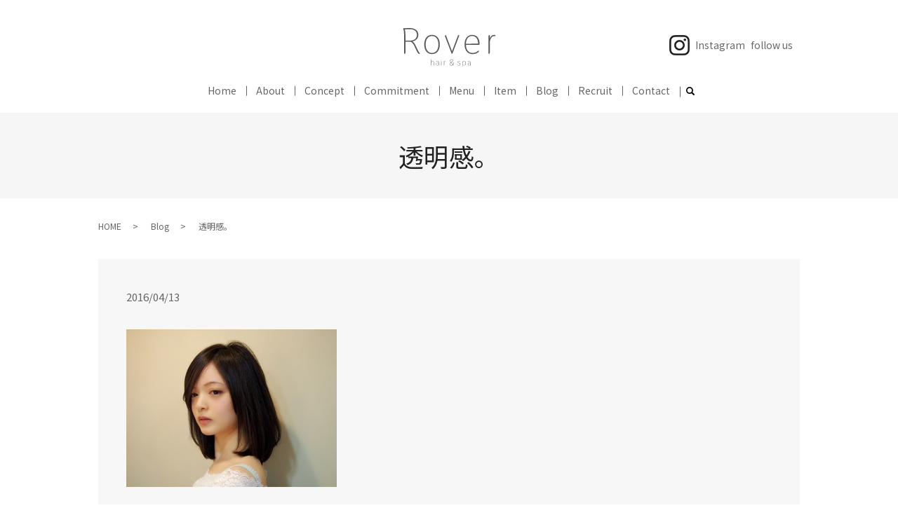

--- FILE ---
content_type: text/html; charset=UTF-8
request_url: https://www.rover54.com/blog/4376
body_size: 8606
content:
  <!DOCTYPE HTML>
<html lang="ja">
<head prefix="og: http://ogp.me/ns# fb: http://ogp.me/ns/fb# article: http://ogp.me/ns/article#">
  <meta charset="utf-8">
  <meta http-equiv="X-UA-Compatible" content="IE=edge,chrome=1">
  <meta name="viewport" content="width=device-width, initial-scale=1">
  <title>透明感。</title>

		<!-- All in One SEO 4.9.3 - aioseo.com -->
	<meta name="description" content="スタイル写真を撮ってます☆ モデルさんの透明感がすごくてかわいいかわいいと言いながらパシャパシャ" />
	<meta name="robots" content="max-image-preview:large" />
	<meta name="author" content="S10309721000001"/>
	<link rel="canonical" href="https://www.rover54.com/blog/4376" />
	<meta name="generator" content="All in One SEO (AIOSEO) 4.9.3" />
		<meta property="og:locale" content="ja_JP" />
		<meta property="og:site_name" content="Rover54 | 髪の健康だけではなく頭皮の健康も重要であると考え、使う薬剤、扱うケア製品、すべてにこだわりをもって取り入れています" />
		<meta property="og:type" content="article" />
		<meta property="og:title" content="透明感。" />
		<meta property="og:description" content="スタイル写真を撮ってます☆ モデルさんの透明感がすごくてかわいいかわいいと言いながらパシャパシャ" />
		<meta property="og:url" content="https://www.rover54.com/blog/4376" />
		<meta property="og:image" content="https://www.rover54.com/wp-content/uploads/blog_20160413_001_thumb.jpg" />
		<meta property="og:image:secure_url" content="https://www.rover54.com/wp-content/uploads/blog_20160413_001_thumb.jpg" />
		<meta property="og:image:width" content="300" />
		<meta property="og:image:height" content="225" />
		<meta property="article:published_time" content="2016-04-12T15:00:27+00:00" />
		<meta property="article:modified_time" content="2020-11-18T07:48:09+00:00" />
		<meta name="twitter:card" content="summary" />
		<meta name="twitter:site" content="@rover53urawa" />
		<meta name="twitter:title" content="透明感。" />
		<meta name="twitter:description" content="スタイル写真を撮ってます☆ モデルさんの透明感がすごくてかわいいかわいいと言いながらパシャパシャ" />
		<meta name="twitter:image" content="https://www.rover54.com/wp-content/uploads/blog_20160413_001_thumb.jpg" />
		<script type="application/ld+json" class="aioseo-schema">
			{"@context":"https:\/\/schema.org","@graph":[{"@type":"Article","@id":"https:\/\/www.rover54.com\/blog\/4376#article","name":"\u900f\u660e\u611f\u3002","headline":"\u900f\u660e\u611f\u3002","author":{"@id":"https:\/\/www.rover54.com\/author\/authorname#author"},"publisher":{"@id":"https:\/\/www.rover54.com\/#organization"},"image":{"@type":"ImageObject","url":"https:\/\/www.rover54.com\/wp-content\/uploads\/blog_20160413_001_thumb.jpg","width":300,"height":225},"datePublished":"2016-04-13T00:00:27+09:00","dateModified":"2020-11-18T16:48:09+09:00","inLanguage":"ja","mainEntityOfPage":{"@id":"https:\/\/www.rover54.com\/blog\/4376#webpage"},"isPartOf":{"@id":"https:\/\/www.rover54.com\/blog\/4376#webpage"},"articleSection":"Blog"},{"@type":"BreadcrumbList","@id":"https:\/\/www.rover54.com\/blog\/4376#breadcrumblist","itemListElement":[{"@type":"ListItem","@id":"https:\/\/www.rover54.com#listItem","position":1,"name":"\u30db\u30fc\u30e0","item":"https:\/\/www.rover54.com","nextItem":{"@type":"ListItem","@id":"https:\/\/www.rover54.com\/category\/blog#listItem","name":"Blog"}},{"@type":"ListItem","@id":"https:\/\/www.rover54.com\/category\/blog#listItem","position":2,"name":"Blog","item":"https:\/\/www.rover54.com\/category\/blog","nextItem":{"@type":"ListItem","@id":"https:\/\/www.rover54.com\/blog\/4376#listItem","name":"\u900f\u660e\u611f\u3002"},"previousItem":{"@type":"ListItem","@id":"https:\/\/www.rover54.com#listItem","name":"\u30db\u30fc\u30e0"}},{"@type":"ListItem","@id":"https:\/\/www.rover54.com\/blog\/4376#listItem","position":3,"name":"\u900f\u660e\u611f\u3002","previousItem":{"@type":"ListItem","@id":"https:\/\/www.rover54.com\/category\/blog#listItem","name":"Blog"}}]},{"@type":"Organization","@id":"https:\/\/www.rover54.com\/#organization","name":"Rover54","description":"\u9aea\u306e\u5065\u5eb7\u3060\u3051\u3067\u306f\u306a\u304f\u982d\u76ae\u306e\u5065\u5eb7\u3082\u91cd\u8981\u3067\u3042\u308b\u3068\u8003\u3048\u3001\u4f7f\u3046\u85ac\u5264\u3001\u6271\u3046\u30b1\u30a2\u88fd\u54c1\u3001\u3059\u3079\u3066\u306b\u3053\u3060\u308f\u308a\u3092\u3082\u3063\u3066\u53d6\u308a\u5165\u308c\u3066\u3044\u307e\u3059","url":"https:\/\/www.rover54.com\/","logo":{"@type":"ImageObject","url":"https:\/\/www.rover54.com\/wp-content\/uploads\/logo_ogp.jpg","@id":"https:\/\/www.rover54.com\/blog\/4376\/#organizationLogo","width":1200,"height":630},"image":{"@id":"https:\/\/www.rover54.com\/blog\/4376\/#organizationLogo"},"sameAs":["https:\/\/www.instagram.com\/rover53_rover54?igsh=NHBseHR5MGVtbmUy&utm_source=qr"]},{"@type":"Person","@id":"https:\/\/www.rover54.com\/author\/authorname#author","url":"https:\/\/www.rover54.com\/author\/authorname","name":"S10309721000001","image":{"@type":"ImageObject","@id":"https:\/\/www.rover54.com\/blog\/4376#authorImage","url":"https:\/\/secure.gravatar.com\/avatar\/37ca8a64b7f2a86f0a651b7609f19b7d4b3b1b8bb2097d3a73bd58e2205be45e?s=96&d=mm&r=g","width":96,"height":96,"caption":"S10309721000001"}},{"@type":"WebPage","@id":"https:\/\/www.rover54.com\/blog\/4376#webpage","url":"https:\/\/www.rover54.com\/blog\/4376","name":"\u900f\u660e\u611f\u3002","description":"\u30b9\u30bf\u30a4\u30eb\u5199\u771f\u3092\u64ae\u3063\u3066\u307e\u3059\u2606 \u30e2\u30c7\u30eb\u3055\u3093\u306e\u900f\u660e\u611f\u304c\u3059\u3054\u304f\u3066\u304b\u308f\u3044\u3044\u304b\u308f\u3044\u3044\u3068\u8a00\u3044\u306a\u304c\u3089\u30d1\u30b7\u30e3\u30d1\u30b7\u30e3","inLanguage":"ja","isPartOf":{"@id":"https:\/\/www.rover54.com\/#website"},"breadcrumb":{"@id":"https:\/\/www.rover54.com\/blog\/4376#breadcrumblist"},"author":{"@id":"https:\/\/www.rover54.com\/author\/authorname#author"},"creator":{"@id":"https:\/\/www.rover54.com\/author\/authorname#author"},"image":{"@type":"ImageObject","url":"https:\/\/www.rover54.com\/wp-content\/uploads\/blog_20160413_001_thumb.jpg","@id":"https:\/\/www.rover54.com\/blog\/4376\/#mainImage","width":300,"height":225},"primaryImageOfPage":{"@id":"https:\/\/www.rover54.com\/blog\/4376#mainImage"},"datePublished":"2016-04-13T00:00:27+09:00","dateModified":"2020-11-18T16:48:09+09:00"},{"@type":"WebSite","@id":"https:\/\/www.rover54.com\/#website","url":"https:\/\/www.rover54.com\/","name":"Rover54","description":"\u9aea\u306e\u5065\u5eb7\u3060\u3051\u3067\u306f\u306a\u304f\u982d\u76ae\u306e\u5065\u5eb7\u3082\u91cd\u8981\u3067\u3042\u308b\u3068\u8003\u3048\u3001\u4f7f\u3046\u85ac\u5264\u3001\u6271\u3046\u30b1\u30a2\u88fd\u54c1\u3001\u3059\u3079\u3066\u306b\u3053\u3060\u308f\u308a\u3092\u3082\u3063\u3066\u53d6\u308a\u5165\u308c\u3066\u3044\u307e\u3059","inLanguage":"ja","publisher":{"@id":"https:\/\/www.rover54.com\/#organization"}}]}
		</script>
		<!-- All in One SEO -->

<link rel="alternate" type="application/rss+xml" title="Rover54 &raquo; 透明感。 のコメントのフィード" href="https://www.rover54.com/blog/4376/feed" />
		<!-- This site uses the Google Analytics by MonsterInsights plugin v9.11.1 - Using Analytics tracking - https://www.monsterinsights.com/ -->
		<!-- Note: MonsterInsights is not currently configured on this site. The site owner needs to authenticate with Google Analytics in the MonsterInsights settings panel. -->
					<!-- No tracking code set -->
				<!-- / Google Analytics by MonsterInsights -->
		<style id='wp-img-auto-sizes-contain-inline-css' type='text/css'>
img:is([sizes=auto i],[sizes^="auto," i]){contain-intrinsic-size:3000px 1500px}
/*# sourceURL=wp-img-auto-sizes-contain-inline-css */
</style>
<style id='wp-block-library-inline-css' type='text/css'>
:root{--wp-block-synced-color:#7a00df;--wp-block-synced-color--rgb:122,0,223;--wp-bound-block-color:var(--wp-block-synced-color);--wp-editor-canvas-background:#ddd;--wp-admin-theme-color:#007cba;--wp-admin-theme-color--rgb:0,124,186;--wp-admin-theme-color-darker-10:#006ba1;--wp-admin-theme-color-darker-10--rgb:0,107,160.5;--wp-admin-theme-color-darker-20:#005a87;--wp-admin-theme-color-darker-20--rgb:0,90,135;--wp-admin-border-width-focus:2px}@media (min-resolution:192dpi){:root{--wp-admin-border-width-focus:1.5px}}.wp-element-button{cursor:pointer}:root .has-very-light-gray-background-color{background-color:#eee}:root .has-very-dark-gray-background-color{background-color:#313131}:root .has-very-light-gray-color{color:#eee}:root .has-very-dark-gray-color{color:#313131}:root .has-vivid-green-cyan-to-vivid-cyan-blue-gradient-background{background:linear-gradient(135deg,#00d084,#0693e3)}:root .has-purple-crush-gradient-background{background:linear-gradient(135deg,#34e2e4,#4721fb 50%,#ab1dfe)}:root .has-hazy-dawn-gradient-background{background:linear-gradient(135deg,#faaca8,#dad0ec)}:root .has-subdued-olive-gradient-background{background:linear-gradient(135deg,#fafae1,#67a671)}:root .has-atomic-cream-gradient-background{background:linear-gradient(135deg,#fdd79a,#004a59)}:root .has-nightshade-gradient-background{background:linear-gradient(135deg,#330968,#31cdcf)}:root .has-midnight-gradient-background{background:linear-gradient(135deg,#020381,#2874fc)}:root{--wp--preset--font-size--normal:16px;--wp--preset--font-size--huge:42px}.has-regular-font-size{font-size:1em}.has-larger-font-size{font-size:2.625em}.has-normal-font-size{font-size:var(--wp--preset--font-size--normal)}.has-huge-font-size{font-size:var(--wp--preset--font-size--huge)}.has-text-align-center{text-align:center}.has-text-align-left{text-align:left}.has-text-align-right{text-align:right}.has-fit-text{white-space:nowrap!important}#end-resizable-editor-section{display:none}.aligncenter{clear:both}.items-justified-left{justify-content:flex-start}.items-justified-center{justify-content:center}.items-justified-right{justify-content:flex-end}.items-justified-space-between{justify-content:space-between}.screen-reader-text{border:0;clip-path:inset(50%);height:1px;margin:-1px;overflow:hidden;padding:0;position:absolute;width:1px;word-wrap:normal!important}.screen-reader-text:focus{background-color:#ddd;clip-path:none;color:#444;display:block;font-size:1em;height:auto;left:5px;line-height:normal;padding:15px 23px 14px;text-decoration:none;top:5px;width:auto;z-index:100000}html :where(.has-border-color){border-style:solid}html :where([style*=border-top-color]){border-top-style:solid}html :where([style*=border-right-color]){border-right-style:solid}html :where([style*=border-bottom-color]){border-bottom-style:solid}html :where([style*=border-left-color]){border-left-style:solid}html :where([style*=border-width]){border-style:solid}html :where([style*=border-top-width]){border-top-style:solid}html :where([style*=border-right-width]){border-right-style:solid}html :where([style*=border-bottom-width]){border-bottom-style:solid}html :where([style*=border-left-width]){border-left-style:solid}html :where(img[class*=wp-image-]){height:auto;max-width:100%}:where(figure){margin:0 0 1em}html :where(.is-position-sticky){--wp-admin--admin-bar--position-offset:var(--wp-admin--admin-bar--height,0px)}@media screen and (max-width:600px){html :where(.is-position-sticky){--wp-admin--admin-bar--position-offset:0px}}

/*# sourceURL=wp-block-library-inline-css */
</style><style id='global-styles-inline-css' type='text/css'>
:root{--wp--preset--aspect-ratio--square: 1;--wp--preset--aspect-ratio--4-3: 4/3;--wp--preset--aspect-ratio--3-4: 3/4;--wp--preset--aspect-ratio--3-2: 3/2;--wp--preset--aspect-ratio--2-3: 2/3;--wp--preset--aspect-ratio--16-9: 16/9;--wp--preset--aspect-ratio--9-16: 9/16;--wp--preset--color--black: #000000;--wp--preset--color--cyan-bluish-gray: #abb8c3;--wp--preset--color--white: #ffffff;--wp--preset--color--pale-pink: #f78da7;--wp--preset--color--vivid-red: #cf2e2e;--wp--preset--color--luminous-vivid-orange: #ff6900;--wp--preset--color--luminous-vivid-amber: #fcb900;--wp--preset--color--light-green-cyan: #7bdcb5;--wp--preset--color--vivid-green-cyan: #00d084;--wp--preset--color--pale-cyan-blue: #8ed1fc;--wp--preset--color--vivid-cyan-blue: #0693e3;--wp--preset--color--vivid-purple: #9b51e0;--wp--preset--gradient--vivid-cyan-blue-to-vivid-purple: linear-gradient(135deg,rgb(6,147,227) 0%,rgb(155,81,224) 100%);--wp--preset--gradient--light-green-cyan-to-vivid-green-cyan: linear-gradient(135deg,rgb(122,220,180) 0%,rgb(0,208,130) 100%);--wp--preset--gradient--luminous-vivid-amber-to-luminous-vivid-orange: linear-gradient(135deg,rgb(252,185,0) 0%,rgb(255,105,0) 100%);--wp--preset--gradient--luminous-vivid-orange-to-vivid-red: linear-gradient(135deg,rgb(255,105,0) 0%,rgb(207,46,46) 100%);--wp--preset--gradient--very-light-gray-to-cyan-bluish-gray: linear-gradient(135deg,rgb(238,238,238) 0%,rgb(169,184,195) 100%);--wp--preset--gradient--cool-to-warm-spectrum: linear-gradient(135deg,rgb(74,234,220) 0%,rgb(151,120,209) 20%,rgb(207,42,186) 40%,rgb(238,44,130) 60%,rgb(251,105,98) 80%,rgb(254,248,76) 100%);--wp--preset--gradient--blush-light-purple: linear-gradient(135deg,rgb(255,206,236) 0%,rgb(152,150,240) 100%);--wp--preset--gradient--blush-bordeaux: linear-gradient(135deg,rgb(254,205,165) 0%,rgb(254,45,45) 50%,rgb(107,0,62) 100%);--wp--preset--gradient--luminous-dusk: linear-gradient(135deg,rgb(255,203,112) 0%,rgb(199,81,192) 50%,rgb(65,88,208) 100%);--wp--preset--gradient--pale-ocean: linear-gradient(135deg,rgb(255,245,203) 0%,rgb(182,227,212) 50%,rgb(51,167,181) 100%);--wp--preset--gradient--electric-grass: linear-gradient(135deg,rgb(202,248,128) 0%,rgb(113,206,126) 100%);--wp--preset--gradient--midnight: linear-gradient(135deg,rgb(2,3,129) 0%,rgb(40,116,252) 100%);--wp--preset--font-size--small: 13px;--wp--preset--font-size--medium: 20px;--wp--preset--font-size--large: 36px;--wp--preset--font-size--x-large: 42px;--wp--preset--spacing--20: 0.44rem;--wp--preset--spacing--30: 0.67rem;--wp--preset--spacing--40: 1rem;--wp--preset--spacing--50: 1.5rem;--wp--preset--spacing--60: 2.25rem;--wp--preset--spacing--70: 3.38rem;--wp--preset--spacing--80: 5.06rem;--wp--preset--shadow--natural: 6px 6px 9px rgba(0, 0, 0, 0.2);--wp--preset--shadow--deep: 12px 12px 50px rgba(0, 0, 0, 0.4);--wp--preset--shadow--sharp: 6px 6px 0px rgba(0, 0, 0, 0.2);--wp--preset--shadow--outlined: 6px 6px 0px -3px rgb(255, 255, 255), 6px 6px rgb(0, 0, 0);--wp--preset--shadow--crisp: 6px 6px 0px rgb(0, 0, 0);}:where(.is-layout-flex){gap: 0.5em;}:where(.is-layout-grid){gap: 0.5em;}body .is-layout-flex{display: flex;}.is-layout-flex{flex-wrap: wrap;align-items: center;}.is-layout-flex > :is(*, div){margin: 0;}body .is-layout-grid{display: grid;}.is-layout-grid > :is(*, div){margin: 0;}:where(.wp-block-columns.is-layout-flex){gap: 2em;}:where(.wp-block-columns.is-layout-grid){gap: 2em;}:where(.wp-block-post-template.is-layout-flex){gap: 1.25em;}:where(.wp-block-post-template.is-layout-grid){gap: 1.25em;}.has-black-color{color: var(--wp--preset--color--black) !important;}.has-cyan-bluish-gray-color{color: var(--wp--preset--color--cyan-bluish-gray) !important;}.has-white-color{color: var(--wp--preset--color--white) !important;}.has-pale-pink-color{color: var(--wp--preset--color--pale-pink) !important;}.has-vivid-red-color{color: var(--wp--preset--color--vivid-red) !important;}.has-luminous-vivid-orange-color{color: var(--wp--preset--color--luminous-vivid-orange) !important;}.has-luminous-vivid-amber-color{color: var(--wp--preset--color--luminous-vivid-amber) !important;}.has-light-green-cyan-color{color: var(--wp--preset--color--light-green-cyan) !important;}.has-vivid-green-cyan-color{color: var(--wp--preset--color--vivid-green-cyan) !important;}.has-pale-cyan-blue-color{color: var(--wp--preset--color--pale-cyan-blue) !important;}.has-vivid-cyan-blue-color{color: var(--wp--preset--color--vivid-cyan-blue) !important;}.has-vivid-purple-color{color: var(--wp--preset--color--vivid-purple) !important;}.has-black-background-color{background-color: var(--wp--preset--color--black) !important;}.has-cyan-bluish-gray-background-color{background-color: var(--wp--preset--color--cyan-bluish-gray) !important;}.has-white-background-color{background-color: var(--wp--preset--color--white) !important;}.has-pale-pink-background-color{background-color: var(--wp--preset--color--pale-pink) !important;}.has-vivid-red-background-color{background-color: var(--wp--preset--color--vivid-red) !important;}.has-luminous-vivid-orange-background-color{background-color: var(--wp--preset--color--luminous-vivid-orange) !important;}.has-luminous-vivid-amber-background-color{background-color: var(--wp--preset--color--luminous-vivid-amber) !important;}.has-light-green-cyan-background-color{background-color: var(--wp--preset--color--light-green-cyan) !important;}.has-vivid-green-cyan-background-color{background-color: var(--wp--preset--color--vivid-green-cyan) !important;}.has-pale-cyan-blue-background-color{background-color: var(--wp--preset--color--pale-cyan-blue) !important;}.has-vivid-cyan-blue-background-color{background-color: var(--wp--preset--color--vivid-cyan-blue) !important;}.has-vivid-purple-background-color{background-color: var(--wp--preset--color--vivid-purple) !important;}.has-black-border-color{border-color: var(--wp--preset--color--black) !important;}.has-cyan-bluish-gray-border-color{border-color: var(--wp--preset--color--cyan-bluish-gray) !important;}.has-white-border-color{border-color: var(--wp--preset--color--white) !important;}.has-pale-pink-border-color{border-color: var(--wp--preset--color--pale-pink) !important;}.has-vivid-red-border-color{border-color: var(--wp--preset--color--vivid-red) !important;}.has-luminous-vivid-orange-border-color{border-color: var(--wp--preset--color--luminous-vivid-orange) !important;}.has-luminous-vivid-amber-border-color{border-color: var(--wp--preset--color--luminous-vivid-amber) !important;}.has-light-green-cyan-border-color{border-color: var(--wp--preset--color--light-green-cyan) !important;}.has-vivid-green-cyan-border-color{border-color: var(--wp--preset--color--vivid-green-cyan) !important;}.has-pale-cyan-blue-border-color{border-color: var(--wp--preset--color--pale-cyan-blue) !important;}.has-vivid-cyan-blue-border-color{border-color: var(--wp--preset--color--vivid-cyan-blue) !important;}.has-vivid-purple-border-color{border-color: var(--wp--preset--color--vivid-purple) !important;}.has-vivid-cyan-blue-to-vivid-purple-gradient-background{background: var(--wp--preset--gradient--vivid-cyan-blue-to-vivid-purple) !important;}.has-light-green-cyan-to-vivid-green-cyan-gradient-background{background: var(--wp--preset--gradient--light-green-cyan-to-vivid-green-cyan) !important;}.has-luminous-vivid-amber-to-luminous-vivid-orange-gradient-background{background: var(--wp--preset--gradient--luminous-vivid-amber-to-luminous-vivid-orange) !important;}.has-luminous-vivid-orange-to-vivid-red-gradient-background{background: var(--wp--preset--gradient--luminous-vivid-orange-to-vivid-red) !important;}.has-very-light-gray-to-cyan-bluish-gray-gradient-background{background: var(--wp--preset--gradient--very-light-gray-to-cyan-bluish-gray) !important;}.has-cool-to-warm-spectrum-gradient-background{background: var(--wp--preset--gradient--cool-to-warm-spectrum) !important;}.has-blush-light-purple-gradient-background{background: var(--wp--preset--gradient--blush-light-purple) !important;}.has-blush-bordeaux-gradient-background{background: var(--wp--preset--gradient--blush-bordeaux) !important;}.has-luminous-dusk-gradient-background{background: var(--wp--preset--gradient--luminous-dusk) !important;}.has-pale-ocean-gradient-background{background: var(--wp--preset--gradient--pale-ocean) !important;}.has-electric-grass-gradient-background{background: var(--wp--preset--gradient--electric-grass) !important;}.has-midnight-gradient-background{background: var(--wp--preset--gradient--midnight) !important;}.has-small-font-size{font-size: var(--wp--preset--font-size--small) !important;}.has-medium-font-size{font-size: var(--wp--preset--font-size--medium) !important;}.has-large-font-size{font-size: var(--wp--preset--font-size--large) !important;}.has-x-large-font-size{font-size: var(--wp--preset--font-size--x-large) !important;}
/*# sourceURL=global-styles-inline-css */
</style>

<style id='classic-theme-styles-inline-css' type='text/css'>
/*! This file is auto-generated */
.wp-block-button__link{color:#fff;background-color:#32373c;border-radius:9999px;box-shadow:none;text-decoration:none;padding:calc(.667em + 2px) calc(1.333em + 2px);font-size:1.125em}.wp-block-file__button{background:#32373c;color:#fff;text-decoration:none}
/*# sourceURL=/wp-includes/css/classic-themes.min.css */
</style>
<link rel='stylesheet' id='contact-form-7-css' href='https://www.rover54.com/wp-content/plugins/contact-form-7/includes/css/styles.css?ver=6.1.4' type='text/css' media='all' />
<script type="text/javascript" src="https://www.rover54.com/wp-content/themes/rover54.com_theme/assets/js/vendor/jquery.min.js?ver=6.9" id="jquery-js"></script>
<link rel='shortlink' href='https://www.rover54.com/?p=4376' />
<style>.gallery .gallery-item img { width: auto; height: auto; }</style>  <link href="https://fonts.googleapis.com/css?family=Noto+Sans+JP:400,700&amp;subset=japanese" rel="stylesheet" />
  <link href="https://www.rover54.com/wp-content/themes/rover54.com_theme/assets/css/main.css?1768454313" rel="stylesheet" >
  <link href="https://fonts.googleapis.com/icon?family=Material+Icons" rel="stylesheet">
  <script src="https://www.rover54.com/wp-content/themes/rover54.com_theme/assets/js/vendor/respond.min.js"></script>
  <script type="application/ld+json">
  {
    "@context": "http://schema.org",
    "@type": "BreadcrumbList",
    "itemListElement":
    [
      {
      "@type": "ListItem",
      "position": 1,
      "item":
      {
        "@id": "https://www.rover54.com/",
        "name": "Rover54"
      }
    },
{
      "@type": "ListItem",
      "position": 2,
      "item":
      {
        "@id": "https://www.rover54.com/category/blog/",
        "name": "Blog"
      }
    },
{
      "@type": "ListItem",
      "position": 3,
      "item":
      {
        "@id": "https://www.rover54.com/blog/4376/",
        "name": "透明感。"
      }
    }    ]
  }
  </script>


  <script type="application/ld+json">
  {
    "@context": "http://schema.org/",
    "@type": "HairSalon",
    "name": "Rover54",
    "address": "〒330-0062 埼玉県さいたま市浦和区仲町2-3-21 キムラビル3F",
    "telephone": "048-741-7390",
    "faxNumber": "",
    "url": "https://www.rover54.com",
    "email": "info@rover54.com",
    "image": "https://www.rover54.com/wp-content/uploads/logo_ogp.jpg",
    "logo": "https://www.rover54.com/wp-content/uploads/logo_org.png"
  }
  </script>
<link href="https://fonts.googleapis.com/css2?family=Khula:wght@300&display=swap" rel="stylesheet"> 
</head>
<body class="scrollTop">

  <div id="fb-root"></div>
  <script>(function(d, s, id) {
    var js, fjs = d.getElementsByTagName(s)[0];
    if (d.getElementById(id)) return;
    js = d.createElement(s); js.id = id;
    js.src = 'https://connect.facebook.net/ja_JP/sdk.js#xfbml=1&version=v2.12';
    fjs.parentNode.insertBefore(js, fjs);
  }(document, 'script', 'facebook-jssdk'));</script>

  <header>
    <div class="primary_header">
      <div class="container">
        <div class="row">
                    <div class="title">
                          <a href="https://www.rover54.com/">
                <img src="/wp-content/uploads/logo.svg" alt="Rover54"/>
              </a>
                      </div>
          <nav class="global_nav"><ul><li><a href="https://www.rover54.com/">Home</a></li>
<li><a href="https://www.rover54.com/company">About</a></li>
<li><a href="https://www.rover54.com/concept">Concept</a></li>
<li><a href="https://www.rover54.com/hair">Commitment</a></li>
<li><a href="https://www.rover54.com/menu">Menu</a></li>
<li><a href="https://www.rover54.com/item">Item</a></li>
<li><a href="https://www.rover54.com/category/blog">Blog</a></li>
<li><a href="https://www.rover54.com/recruit">Recruit</a></li>
<li><a href="https://www.rover54.com/contact">Contact</a></li>

                <li class="gnav_search">
                  <a href="#">search</a>
  <div class="epress_search">
    <form method="get" action="https://www.rover54.com/">
      <input type="text" placeholder="" class="text" name="s" autocomplete="off" value="">
      <input type="submit" value="Search" class="submit">
    </form>
  </div>
  </li>
              </ul>
              <div class="menu_icon">
                <a href="#menu"><span>メニュー開閉</span></a>
              </div></nav><div class="hdr_info_wrap">
  <div class="hdr_info">
    <div class="flex pc-only02">
      <figure>
        <a href="https://www.instagram.com/rover53_rover54/?igshid=5ry7mr6n6p4j" target="_blank">
        <img src="/wp-content/uploads/sns_i.png" alt="Instagram">
        </a>
      </figure>
      <p>Instagram</p>
<p>follow us</p>

    </div>
  </div>
</div>

        </div>
      </div>
    </div>
  </header>

<main>
          <h1 class="wow" style="">
                  透明感。                      </h1>

      
  <div class="bread_wrap">
    <div class="container gutters">
      <div class="row bread">
            <ul class="col span_12">
                <li><a href="https://www.rover54.com">HOME</a></li>
                        <li><a href="https://www.rover54.com/category/blog">Blog</a></li>
                                    <li>透明感。</li>
                            </ul>
        </div>
    </div>
  </div>
  <section>
    <div class="container gutters">
  
      <div class="row">
                <div class="col span_12 column_main">
                <article class="row article_detail">
      <div class="article_date">
        <p>2016/04/13</p>
      </div>
      <div class="row">
        <div class="col span_12">
          <p><a href="/wp-content/uploads/blog_20160413_001.jpg" class="swipebox"><img decoding="async" src="/wp-content/uploads/blog_20160413_001_thumb.jpg" alt="image" /></a></p>
<p>&nbsp;</p>
<p>スタイル写真を撮ってます☆</p>
<p>モデルさんの透明感がすごくてかわいいかわいいと言いながらパシャパシャ撮らせていただいてます。</p>
<p>&nbsp;</p>
<p>カメラの腕あげたいですが、カメラって難しいですね！</p>
<p>でも良い写真が撮れるとやっぱり嬉しいので、もっと勉強していきたいです。</p>
<p>&nbsp;</p>
<p>岩崎</p>        </div>
      </div>

          </article>

    <div class='epress_pager'>
      <div class="epress_pager_prev">
        <a href="https://www.rover54.com/blog/4380" rel="prev">ヘアアレンジ</a>      </div>
      <div class="epress_pager_next">
        <a href="https://www.rover54.com/blog/4371" rel="next">草津温泉</a>      </div>
    </div>
              </div>
              </div>
    </div>
  </section>
</main>
<footer>    <style>
.share_button {
  letter-spacing: -.40em;
  padding-top: 30px;
  margin-bottom: 7%;
  list-style: none;
}
.share_button > * {
  letter-spacing: normal;
  vertical-align: bottom;
  margin: 10px 0;
  line-height: 0;
}
.column_sub .share_button {
  margin-top: 0;
  padding-top: 0;
}
@media ( min-width : 768px ) {
  footer .share_button{
    padding-top: 30px;
    margin-bottom: 10px;
    text-align: center;
margin:0 auto !important;
  }
  footer .share_button li{
    margin: 0 10px 0 0;
    display: inline-block;
  }
  footer .share_button li:last-child{
    margin-right: 0;
  }
}
</style>
  <ul class="container share_button">
    <li>
      <!-- Facebook -->
      <div class="fb-share-button" data-href="https://www.rover54.com/blog/4376" data-layout="button" data-size="small" data-mobile-iframe="false"><a class="fb-xfbml-parse-ignore" target="_blank" href="https://www.facebook.com/sharer/sharer.php?u=http%3A%2F%2Fwww.%2F&amp;src=sdkpreparse">シェア</a></div>
    </li>
    <li>
      <!-- Twitter -->
      <a href="https://twitter.com/share" class="twitter-share-button" data-lang="ja">ツイート</a>
      <script>!function(d,s,id){var js,fjs=d.getElementsByTagName(s)[0],p=/^http:/.test(d.location)?'http':'https';if(!d.getElementById(id)){js=d.createElement(s);js.id=id;js.src=p+'://platform.twitter.com/widgets.js';fjs.parentNode.insertBefore(js,fjs);}}(document,'script','twitter-wjs');</script>
    </li>
    <li>
      <!-- LINE -->
      <div class="line-it-button" data-lang="ja" data-type="share-a" data-url="https://www.rover54.com/blog/4376" style="display: none;"></div>
      <script src="https://d.line-scdn.net/r/web/social-plugin/js/thirdparty/loader.min.js" async="async" defer="defer"></script>
    </li>
  </ul>
        <div class="footer_nav_wrap">
      <div class="container">
        <div class="row">
        <nav class="col span_12"><ul><li><a rel="privacy-policy" href="https://www.rover54.com/policy">Privacy Policy</a></li>
<li><a href="https://www.rover54.com/sitemap">Site Map</a></li>
</ul></nav>        </div>
      </div>
    </div>
    <div class="footer_copyright_wrap">
      <div class="container">
        <div class="row">
          <div class="col span_12">
            <p>Copyright &copy; Rover54 All Rights Reserved.<br>
              【掲載の記事・写真・イラストなどの無断複写・転載を禁じます】</p>
          </div>
        </div>
      </div>
    </div>
    <p class="pagetop"><a href="#top"></a></p>
  </footer>

  <script src="https://www.rover54.com/wp-content/themes/rover54.com_theme/assets/js/vendor/bundle.js"></script>
  <script src="https://www.rover54.com/wp-content/themes/rover54.com_theme/assets/js/main.js?"></script>

  <script type="speculationrules">
{"prefetch":[{"source":"document","where":{"and":[{"href_matches":"/*"},{"not":{"href_matches":["/wp-*.php","/wp-admin/*","/wp-content/uploads/*","/wp-content/*","/wp-content/plugins/*","/wp-content/themes/rover54.com_theme/*","/*\\?(.+)"]}},{"not":{"selector_matches":"a[rel~=\"nofollow\"]"}},{"not":{"selector_matches":".no-prefetch, .no-prefetch a"}}]},"eagerness":"conservative"}]}
</script>
<script type="text/javascript" src="https://www.rover54.com/wp-includes/js/dist/hooks.min.js?ver=dd5603f07f9220ed27f1" id="wp-hooks-js"></script>
<script type="text/javascript" src="https://www.rover54.com/wp-includes/js/dist/i18n.min.js?ver=c26c3dc7bed366793375" id="wp-i18n-js"></script>
<script type="text/javascript" id="wp-i18n-js-after">
/* <![CDATA[ */
wp.i18n.setLocaleData( { 'text direction\u0004ltr': [ 'ltr' ] } );
//# sourceURL=wp-i18n-js-after
/* ]]> */
</script>
<script type="text/javascript" src="https://www.rover54.com/wp-content/plugins/contact-form-7/includes/swv/js/index.js?ver=6.1.4" id="swv-js"></script>
<script type="text/javascript" id="contact-form-7-js-translations">
/* <![CDATA[ */
( function( domain, translations ) {
	var localeData = translations.locale_data[ domain ] || translations.locale_data.messages;
	localeData[""].domain = domain;
	wp.i18n.setLocaleData( localeData, domain );
} )( "contact-form-7", {"translation-revision-date":"2025-11-30 08:12:23+0000","generator":"GlotPress\/4.0.3","domain":"messages","locale_data":{"messages":{"":{"domain":"messages","plural-forms":"nplurals=1; plural=0;","lang":"ja_JP"},"This contact form is placed in the wrong place.":["\u3053\u306e\u30b3\u30f3\u30bf\u30af\u30c8\u30d5\u30a9\u30fc\u30e0\u306f\u9593\u9055\u3063\u305f\u4f4d\u7f6e\u306b\u7f6e\u304b\u308c\u3066\u3044\u307e\u3059\u3002"],"Error:":["\u30a8\u30e9\u30fc:"]}},"comment":{"reference":"includes\/js\/index.js"}} );
//# sourceURL=contact-form-7-js-translations
/* ]]> */
</script>
<script type="text/javascript" id="contact-form-7-js-before">
/* <![CDATA[ */
var wpcf7 = {
    "api": {
        "root": "https:\/\/www.rover54.com\/wp-json\/",
        "namespace": "contact-form-7\/v1"
    }
};
//# sourceURL=contact-form-7-js-before
/* ]]> */
</script>
<script type="text/javascript" src="https://www.rover54.com/wp-content/plugins/contact-form-7/includes/js/index.js?ver=6.1.4" id="contact-form-7-js"></script>
</body>
</html><!-- WP Fastest Cache file was created in 0.070 seconds, on 2026年1月15日 @ 2:18 PM --><!-- need to refresh to see cached version -->